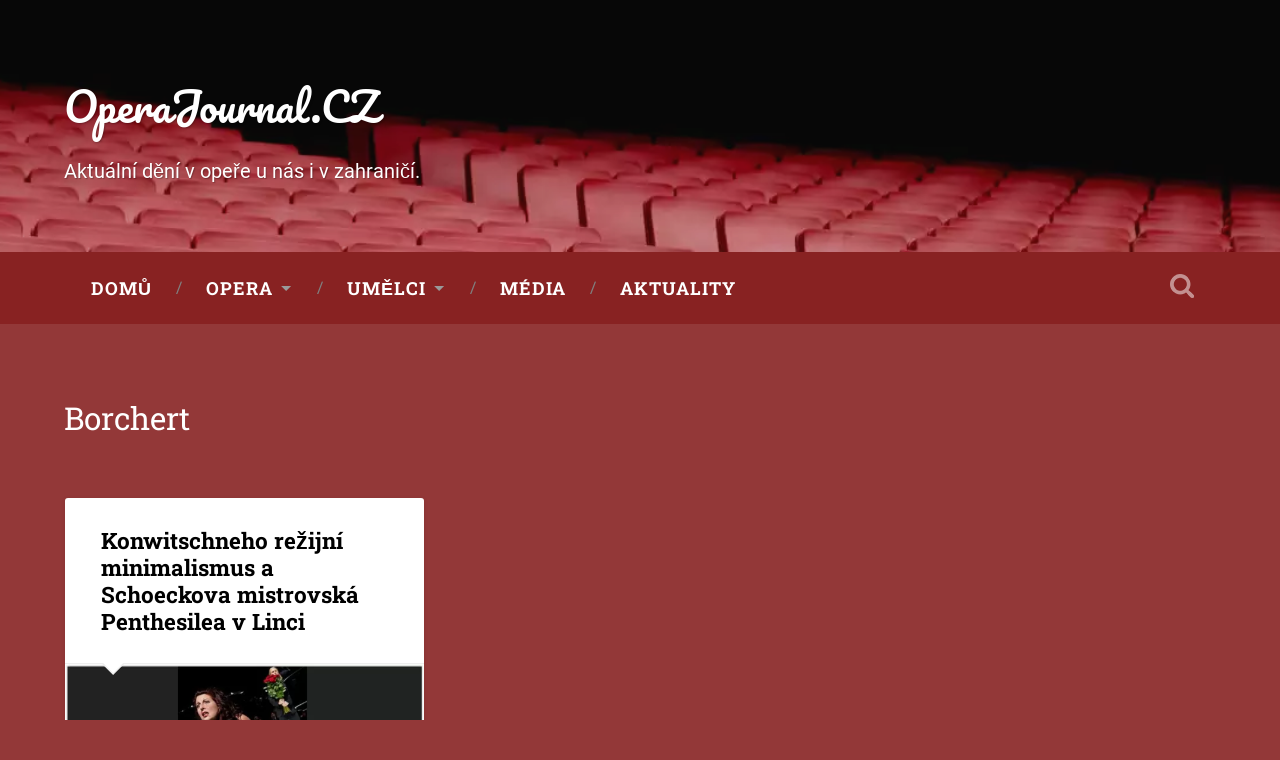

--- FILE ---
content_type: text/html; charset=UTF-8
request_url: http://operajournal.cz/tag/borchert/
body_size: 7957
content:
<!DOCTYPE html><html lang="cs"><head><meta charset="UTF-8"><meta name="viewport" content="width=device-width, initial-scale=1.0, maximum-scale=1.0, user-scalable=no" ><meta name='robots' content='index, follow, max-image-preview:large, max-snippet:-1, max-video-preview:-1' /><title>Borchert &#187; OperaJournal.CZ</title><meta name="description" content="Borchert &#187; OperaJournal.CZ" /><link rel="canonical" href="https://operajournal.cz/tag/borchert/" /><meta property="og:locale" content="cs_CZ" /><meta property="og:type" content="article" /><meta property="og:title" content="Borchert &#187; OperaJournal.CZ" /><meta property="og:description" content="Borchert &#187; OperaJournal.CZ" /><meta property="og:url" content="https://operajournal.cz/tag/borchert/" /><meta property="og:site_name" content="OperaJournal.CZ" /> <script type="application/ld+json" class="yoast-schema-graph">{"@context":"https://schema.org","@graph":[{"@type":"CollectionPage","@id":"https://operajournal.cz/tag/borchert/","url":"https://operajournal.cz/tag/borchert/","name":"Borchert &#187; OperaJournal.CZ","isPartOf":{"@id":"https://operajournal.cz/#website"},"primaryImageOfPage":{"@id":"https://operajournal.cz/tag/borchert/#primaryimage"},"image":{"@id":"https://operajournal.cz/tag/borchert/#primaryimage"},"thumbnailUrl":"https://operajournal.cz/wp-content/uploads/2019/04/penthesilea-uvodni-zde-1.png","description":"Borchert &#187; OperaJournal.CZ","breadcrumb":{"@id":"https://operajournal.cz/tag/borchert/#breadcrumb"},"inLanguage":"cs"},{"@type":"ImageObject","inLanguage":"cs","@id":"https://operajournal.cz/tag/borchert/#primaryimage","url":"https://operajournal.cz/wp-content/uploads/2019/04/penthesilea-uvodni-zde-1.png","contentUrl":"https://operajournal.cz/wp-content/uploads/2019/04/penthesilea-uvodni-zde-1.png","width":1286,"height":703,"caption":"Othmar Schoeck: Penthesilea - Musiktheater Linz © Reinhard Winkler"},{"@type":"BreadcrumbList","@id":"https://operajournal.cz/tag/borchert/#breadcrumb","itemListElement":[{"@type":"ListItem","position":1,"name":"Domů","item":"https://operajournal.cz/"},{"@type":"ListItem","position":2,"name":"Borchert"}]},{"@type":"WebSite","@id":"https://operajournal.cz/#website","url":"https://operajournal.cz/","name":"OperaJournal.CZ","description":"Aktuální dění v opeře u nás i v zahraničí.","potentialAction":[{"@type":"SearchAction","target":{"@type":"EntryPoint","urlTemplate":"https://operajournal.cz/?s={search_term_string}"},"query-input":{"@type":"PropertyValueSpecification","valueRequired":true,"valueName":"search_term_string"}}],"inLanguage":"cs"}]}</script> <link href='https://fonts.gstatic.com' crossorigin='anonymous' rel='preconnect' /><style id='wp-img-auto-sizes-contain-inline-css' type='text/css'>img:is([sizes=auto i],[sizes^="auto," i]){contain-intrinsic-size:3000px 1500px}
/*# sourceURL=wp-img-auto-sizes-contain-inline-css */</style><style id='wp-block-library-inline-css' type='text/css'>:root{--wp-block-synced-color:#7a00df;--wp-block-synced-color--rgb:122,0,223;--wp-bound-block-color:var(--wp-block-synced-color);--wp-editor-canvas-background:#ddd;--wp-admin-theme-color:#007cba;--wp-admin-theme-color--rgb:0,124,186;--wp-admin-theme-color-darker-10:#006ba1;--wp-admin-theme-color-darker-10--rgb:0,107,160.5;--wp-admin-theme-color-darker-20:#005a87;--wp-admin-theme-color-darker-20--rgb:0,90,135;--wp-admin-border-width-focus:2px}@media (min-resolution:192dpi){:root{--wp-admin-border-width-focus:1.5px}}.wp-element-button{cursor:pointer}:root .has-very-light-gray-background-color{background-color:#eee}:root .has-very-dark-gray-background-color{background-color:#313131}:root .has-very-light-gray-color{color:#eee}:root .has-very-dark-gray-color{color:#313131}:root .has-vivid-green-cyan-to-vivid-cyan-blue-gradient-background{background:linear-gradient(135deg,#00d084,#0693e3)}:root .has-purple-crush-gradient-background{background:linear-gradient(135deg,#34e2e4,#4721fb 50%,#ab1dfe)}:root .has-hazy-dawn-gradient-background{background:linear-gradient(135deg,#faaca8,#dad0ec)}:root .has-subdued-olive-gradient-background{background:linear-gradient(135deg,#fafae1,#67a671)}:root .has-atomic-cream-gradient-background{background:linear-gradient(135deg,#fdd79a,#004a59)}:root .has-nightshade-gradient-background{background:linear-gradient(135deg,#330968,#31cdcf)}:root .has-midnight-gradient-background{background:linear-gradient(135deg,#020381,#2874fc)}:root{--wp--preset--font-size--normal:16px;--wp--preset--font-size--huge:42px}.has-regular-font-size{font-size:1em}.has-larger-font-size{font-size:2.625em}.has-normal-font-size{font-size:var(--wp--preset--font-size--normal)}.has-huge-font-size{font-size:var(--wp--preset--font-size--huge)}.has-text-align-center{text-align:center}.has-text-align-left{text-align:left}.has-text-align-right{text-align:right}.has-fit-text{white-space:nowrap!important}#end-resizable-editor-section{display:none}.aligncenter{clear:both}.items-justified-left{justify-content:flex-start}.items-justified-center{justify-content:center}.items-justified-right{justify-content:flex-end}.items-justified-space-between{justify-content:space-between}.screen-reader-text{border:0;clip-path:inset(50%);height:1px;margin:-1px;overflow:hidden;padding:0;position:absolute;width:1px;word-wrap:normal!important}.screen-reader-text:focus{background-color:#ddd;clip-path:none;color:#444;display:block;font-size:1em;height:auto;left:5px;line-height:normal;padding:15px 23px 14px;text-decoration:none;top:5px;width:auto;z-index:100000}html :where(.has-border-color){border-style:solid}html :where([style*=border-top-color]){border-top-style:solid}html :where([style*=border-right-color]){border-right-style:solid}html :where([style*=border-bottom-color]){border-bottom-style:solid}html :where([style*=border-left-color]){border-left-style:solid}html :where([style*=border-width]){border-style:solid}html :where([style*=border-top-width]){border-top-style:solid}html :where([style*=border-right-width]){border-right-style:solid}html :where([style*=border-bottom-width]){border-bottom-style:solid}html :where([style*=border-left-width]){border-left-style:solid}html :where(img[class*=wp-image-]){height:auto;max-width:100%}:where(figure){margin:0 0 1em}html :where(.is-position-sticky){--wp-admin--admin-bar--position-offset:var(--wp-admin--admin-bar--height,0px)}@media screen and (max-width:600px){html :where(.is-position-sticky){--wp-admin--admin-bar--position-offset:0px}}

/*# sourceURL=wp-block-library-inline-css */</style><style id='wp-block-paragraph-inline-css' type='text/css'>.is-small-text{font-size:.875em}.is-regular-text{font-size:1em}.is-large-text{font-size:2.25em}.is-larger-text{font-size:3em}.has-drop-cap:not(:focus):first-letter{float:left;font-size:8.4em;font-style:normal;font-weight:100;line-height:.68;margin:.05em .1em 0 0;text-transform:uppercase}body.rtl .has-drop-cap:not(:focus):first-letter{float:none;margin-left:.1em}p.has-drop-cap.has-background{overflow:hidden}:root :where(p.has-background){padding:1.25em 2.375em}:where(p.has-text-color:not(.has-link-color)) a{color:inherit}p.has-text-align-left[style*="writing-mode:vertical-lr"],p.has-text-align-right[style*="writing-mode:vertical-rl"]{rotate:180deg}
/*# sourceURL=http://operajournal.cz/wp-includes/blocks/paragraph/style.min.css */</style><style id='global-styles-inline-css' type='text/css'>:root{--wp--preset--aspect-ratio--square: 1;--wp--preset--aspect-ratio--4-3: 4/3;--wp--preset--aspect-ratio--3-4: 3/4;--wp--preset--aspect-ratio--3-2: 3/2;--wp--preset--aspect-ratio--2-3: 2/3;--wp--preset--aspect-ratio--16-9: 16/9;--wp--preset--aspect-ratio--9-16: 9/16;--wp--preset--color--black: #000000;--wp--preset--color--cyan-bluish-gray: #abb8c3;--wp--preset--color--white: #fff;--wp--preset--color--pale-pink: #f78da7;--wp--preset--color--vivid-red: #cf2e2e;--wp--preset--color--luminous-vivid-orange: #ff6900;--wp--preset--color--luminous-vivid-amber: #fcb900;--wp--preset--color--light-green-cyan: #7bdcb5;--wp--preset--color--vivid-green-cyan: #00d084;--wp--preset--color--pale-cyan-blue: #8ed1fc;--wp--preset--color--vivid-cyan-blue: #0693e3;--wp--preset--color--vivid-purple: #9b51e0;--wp--preset--color--operajournalcz-1: #cd9d36;--wp--preset--color--golden-yellow: #cda434;--wp--preset--color--dark-gray: #444;--wp--preset--color--medium-gray: #666;--wp--preset--color--light-gray: #888;--wp--preset--gradient--vivid-cyan-blue-to-vivid-purple: linear-gradient(135deg,rgb(6,147,227) 0%,rgb(155,81,224) 100%);--wp--preset--gradient--light-green-cyan-to-vivid-green-cyan: linear-gradient(135deg,rgb(122,220,180) 0%,rgb(0,208,130) 100%);--wp--preset--gradient--luminous-vivid-amber-to-luminous-vivid-orange: linear-gradient(135deg,rgb(252,185,0) 0%,rgb(255,105,0) 100%);--wp--preset--gradient--luminous-vivid-orange-to-vivid-red: linear-gradient(135deg,rgb(255,105,0) 0%,rgb(207,46,46) 100%);--wp--preset--gradient--very-light-gray-to-cyan-bluish-gray: linear-gradient(135deg,rgb(238,238,238) 0%,rgb(169,184,195) 100%);--wp--preset--gradient--cool-to-warm-spectrum: linear-gradient(135deg,rgb(74,234,220) 0%,rgb(151,120,209) 20%,rgb(207,42,186) 40%,rgb(238,44,130) 60%,rgb(251,105,98) 80%,rgb(254,248,76) 100%);--wp--preset--gradient--blush-light-purple: linear-gradient(135deg,rgb(255,206,236) 0%,rgb(152,150,240) 100%);--wp--preset--gradient--blush-bordeaux: linear-gradient(135deg,rgb(254,205,165) 0%,rgb(254,45,45) 50%,rgb(107,0,62) 100%);--wp--preset--gradient--luminous-dusk: linear-gradient(135deg,rgb(255,203,112) 0%,rgb(199,81,192) 50%,rgb(65,88,208) 100%);--wp--preset--gradient--pale-ocean: linear-gradient(135deg,rgb(255,245,203) 0%,rgb(182,227,212) 50%,rgb(51,167,181) 100%);--wp--preset--gradient--electric-grass: linear-gradient(135deg,rgb(202,248,128) 0%,rgb(113,206,126) 100%);--wp--preset--gradient--midnight: linear-gradient(135deg,rgb(2,3,129) 0%,rgb(40,116,252) 100%);--wp--preset--font-size--small: 16px;--wp--preset--font-size--medium: 20px;--wp--preset--font-size--large: 24px;--wp--preset--font-size--x-large: 42px;--wp--preset--font-size--regular: 18px;--wp--preset--font-size--larger: 32px;--wp--preset--spacing--20: 0.44rem;--wp--preset--spacing--30: 0.67rem;--wp--preset--spacing--40: 1rem;--wp--preset--spacing--50: 1.5rem;--wp--preset--spacing--60: 2.25rem;--wp--preset--spacing--70: 3.38rem;--wp--preset--spacing--80: 5.06rem;--wp--preset--shadow--natural: 6px 6px 9px rgba(0, 0, 0, 0.2);--wp--preset--shadow--deep: 12px 12px 50px rgba(0, 0, 0, 0.4);--wp--preset--shadow--sharp: 6px 6px 0px rgba(0, 0, 0, 0.2);--wp--preset--shadow--outlined: 6px 6px 0px -3px rgb(255, 255, 255), 6px 6px rgb(0, 0, 0);--wp--preset--shadow--crisp: 6px 6px 0px rgb(0, 0, 0);}:where(.is-layout-flex){gap: 0.5em;}:where(.is-layout-grid){gap: 0.5em;}body .is-layout-flex{display: flex;}.is-layout-flex{flex-wrap: wrap;align-items: center;}.is-layout-flex > :is(*, div){margin: 0;}body .is-layout-grid{display: grid;}.is-layout-grid > :is(*, div){margin: 0;}:where(.wp-block-columns.is-layout-flex){gap: 2em;}:where(.wp-block-columns.is-layout-grid){gap: 2em;}:where(.wp-block-post-template.is-layout-flex){gap: 1.25em;}:where(.wp-block-post-template.is-layout-grid){gap: 1.25em;}.has-black-color{color: var(--wp--preset--color--black) !important;}.has-cyan-bluish-gray-color{color: var(--wp--preset--color--cyan-bluish-gray) !important;}.has-white-color{color: var(--wp--preset--color--white) !important;}.has-pale-pink-color{color: var(--wp--preset--color--pale-pink) !important;}.has-vivid-red-color{color: var(--wp--preset--color--vivid-red) !important;}.has-luminous-vivid-orange-color{color: var(--wp--preset--color--luminous-vivid-orange) !important;}.has-luminous-vivid-amber-color{color: var(--wp--preset--color--luminous-vivid-amber) !important;}.has-light-green-cyan-color{color: var(--wp--preset--color--light-green-cyan) !important;}.has-vivid-green-cyan-color{color: var(--wp--preset--color--vivid-green-cyan) !important;}.has-pale-cyan-blue-color{color: var(--wp--preset--color--pale-cyan-blue) !important;}.has-vivid-cyan-blue-color{color: var(--wp--preset--color--vivid-cyan-blue) !important;}.has-vivid-purple-color{color: var(--wp--preset--color--vivid-purple) !important;}.has-black-background-color{background-color: var(--wp--preset--color--black) !important;}.has-cyan-bluish-gray-background-color{background-color: var(--wp--preset--color--cyan-bluish-gray) !important;}.has-white-background-color{background-color: var(--wp--preset--color--white) !important;}.has-pale-pink-background-color{background-color: var(--wp--preset--color--pale-pink) !important;}.has-vivid-red-background-color{background-color: var(--wp--preset--color--vivid-red) !important;}.has-luminous-vivid-orange-background-color{background-color: var(--wp--preset--color--luminous-vivid-orange) !important;}.has-luminous-vivid-amber-background-color{background-color: var(--wp--preset--color--luminous-vivid-amber) !important;}.has-light-green-cyan-background-color{background-color: var(--wp--preset--color--light-green-cyan) !important;}.has-vivid-green-cyan-background-color{background-color: var(--wp--preset--color--vivid-green-cyan) !important;}.has-pale-cyan-blue-background-color{background-color: var(--wp--preset--color--pale-cyan-blue) !important;}.has-vivid-cyan-blue-background-color{background-color: var(--wp--preset--color--vivid-cyan-blue) !important;}.has-vivid-purple-background-color{background-color: var(--wp--preset--color--vivid-purple) !important;}.has-black-border-color{border-color: var(--wp--preset--color--black) !important;}.has-cyan-bluish-gray-border-color{border-color: var(--wp--preset--color--cyan-bluish-gray) !important;}.has-white-border-color{border-color: var(--wp--preset--color--white) !important;}.has-pale-pink-border-color{border-color: var(--wp--preset--color--pale-pink) !important;}.has-vivid-red-border-color{border-color: var(--wp--preset--color--vivid-red) !important;}.has-luminous-vivid-orange-border-color{border-color: var(--wp--preset--color--luminous-vivid-orange) !important;}.has-luminous-vivid-amber-border-color{border-color: var(--wp--preset--color--luminous-vivid-amber) !important;}.has-light-green-cyan-border-color{border-color: var(--wp--preset--color--light-green-cyan) !important;}.has-vivid-green-cyan-border-color{border-color: var(--wp--preset--color--vivid-green-cyan) !important;}.has-pale-cyan-blue-border-color{border-color: var(--wp--preset--color--pale-cyan-blue) !important;}.has-vivid-cyan-blue-border-color{border-color: var(--wp--preset--color--vivid-cyan-blue) !important;}.has-vivid-purple-border-color{border-color: var(--wp--preset--color--vivid-purple) !important;}.has-vivid-cyan-blue-to-vivid-purple-gradient-background{background: var(--wp--preset--gradient--vivid-cyan-blue-to-vivid-purple) !important;}.has-light-green-cyan-to-vivid-green-cyan-gradient-background{background: var(--wp--preset--gradient--light-green-cyan-to-vivid-green-cyan) !important;}.has-luminous-vivid-amber-to-luminous-vivid-orange-gradient-background{background: var(--wp--preset--gradient--luminous-vivid-amber-to-luminous-vivid-orange) !important;}.has-luminous-vivid-orange-to-vivid-red-gradient-background{background: var(--wp--preset--gradient--luminous-vivid-orange-to-vivid-red) !important;}.has-very-light-gray-to-cyan-bluish-gray-gradient-background{background: var(--wp--preset--gradient--very-light-gray-to-cyan-bluish-gray) !important;}.has-cool-to-warm-spectrum-gradient-background{background: var(--wp--preset--gradient--cool-to-warm-spectrum) !important;}.has-blush-light-purple-gradient-background{background: var(--wp--preset--gradient--blush-light-purple) !important;}.has-blush-bordeaux-gradient-background{background: var(--wp--preset--gradient--blush-bordeaux) !important;}.has-luminous-dusk-gradient-background{background: var(--wp--preset--gradient--luminous-dusk) !important;}.has-pale-ocean-gradient-background{background: var(--wp--preset--gradient--pale-ocean) !important;}.has-electric-grass-gradient-background{background: var(--wp--preset--gradient--electric-grass) !important;}.has-midnight-gradient-background{background: var(--wp--preset--gradient--midnight) !important;}.has-small-font-size{font-size: var(--wp--preset--font-size--small) !important;}.has-medium-font-size{font-size: var(--wp--preset--font-size--medium) !important;}.has-large-font-size{font-size: var(--wp--preset--font-size--large) !important;}.has-x-large-font-size{font-size: var(--wp--preset--font-size--x-large) !important;}
/*# sourceURL=global-styles-inline-css */</style><style id='classic-theme-styles-inline-css' type='text/css'>/*! This file is auto-generated */
.wp-block-button__link{color:#fff;background-color:#32373c;border-radius:9999px;box-shadow:none;text-decoration:none;padding:calc(.667em + 2px) calc(1.333em + 2px);font-size:1.125em}.wp-block-file__button{background:#32373c;color:#fff;text-decoration:none}
/*# sourceURL=/wp-includes/css/classic-themes.min.css */</style><link rel='stylesheet' id='bb-tcs-editor-style-shared-css' href='http://operajournal.cz/wp-content/cache/autoptimize/css/autoptimize_single_9f72c23fbfe4c86dc089d013fd468554.css' type='text/css' media='all' /><link rel='stylesheet' id='themezee-custom-color-palette-css' href='http://operajournal.cz/wp-content/cache/autoptimize/css/autoptimize_single_f9eed0b287aa3d9d4a1faf0c6fef37c3.css' type='text/css' media='all' /><link rel='stylesheet' id='theme-my-login-css' href='http://operajournal.cz/wp-content/plugins/theme-my-login/assets/styles/theme-my-login.min.css' type='text/css' media='all' /><link rel='stylesheet' id='parent-style-css' href='http://operajournal.cz/wp-content/cache/autoptimize/css/autoptimize_single_421b0e9c236dcc6477f253dd397220b5.css' type='text/css' media='all' /><link rel='stylesheet' id='child-style-css' href='http://operajournal.cz/wp-content/cache/autoptimize/css/autoptimize_single_346afa2dad14182c3722f853f417dc2b.css' type='text/css' media='all' /><link rel='stylesheet' id='baskerville_googleFonts-css' href='http://operajournal.cz/wp-content/cache/autoptimize/css/autoptimize_single_0eb7531b9c0414f1530f0d5a70f51c50.css' type='text/css' media='all' /><link rel='stylesheet' id='baskerville_style-css' href='http://operajournal.cz/wp-content/cache/autoptimize/css/autoptimize_single_421b0e9c236dcc6477f253dd397220b5.css' type='text/css' media='all' /> <script defer type="text/javascript" src="http://operajournal.cz/wp-includes/js/jquery/jquery.min.js" id="jquery-core-js"></script> <script defer type="text/javascript" src="http://operajournal.cz/wp-includes/js/jquery/jquery-migrate.min.js" id="jquery-migrate-js"></script> <script defer type="text/javascript" src="http://operajournal.cz/wp-includes/js/imagesloaded.min.js" id="imagesloaded-js"></script> <script defer type="text/javascript" src="http://operajournal.cz/wp-includes/js/masonry.min.js" id="masonry-js"></script> <script defer type="text/javascript" src="http://operajournal.cz/wp-content/themes/baskerville/assets/js/jquery.flexslider-min.js" id="baskerville_flexslider-js"></script> <script defer type="text/javascript" src="http://operajournal.cz/wp-content/cache/autoptimize/js/autoptimize_single_5b4d6b49ca14e39f84e04373e8e09990.js" id="baskerville_global-js"></script> <script defer src="https://www.googletagmanager.com/gtag/js?id=G-EEWD3V9JGM"></script> <script defer src="[data-uri]"></script><script defer src="[data-uri]"></script><style type="text/css">.recentcomments a{display:inline !important;padding:0 !important;margin:0 !important;}</style></head><body class="archive tag tag-borchert tag-651 wp-theme-baskerville wp-child-theme-operajournalcz has-featured-image"> <a class="skip-link button" href="#site-content">Přeskočit na obsah</a><div class="lazyload header section small-padding bg-dark bg-image" data-bg="http://operajournal.cz/wp-content/uploads/2021/11/sedacky.jpg" style="background-image: url(data:image/svg+xml,%3Csvg%20xmlns=%22http://www.w3.org/2000/svg%22%20viewBox=%220%200%20500%20300%22%3E%3C/svg%3E);"><div class="cover"></div><div class="header-search-block bg-graphite hidden"><form role="search"  method="get" class="searchform" action="https://operajournal.cz/"> <label for="search-form-696afda896967"> <span class="screen-reader-text">Hledat:</span> <input type="search" id="search-form-696afda896967" class="search-field" placeholder="Vyhledávací formulář" value="" name="s" /> </label> <input type="submit" class="searchsubmit" value="Hledat" /></form></div><div class="header-inner section-inner"><div class="blog-title"> <a href="https://operajournal.cz" rel="home">OperaJournal.CZ</a></div><h3 class="blog-description">Aktuální dění v opeře u nás i v zahraničí.</h3></div></div><div class="navigation section no-padding bg-dark"><div class="navigation-inner section-inner"> <button class="nav-toggle toggle fleft hidden"><div class="bar"></div><div class="bar"></div><div class="bar"></div> </button><ul class="main-menu"><li id="menu-item-16" class="menu-item menu-item-type-custom menu-item-object-custom menu-item-16"><a href="/">Domů</a></li><li id="menu-item-30" class="menu-item menu-item-type-taxonomy menu-item-object-category menu-item-has-children has-children menu-item-30"><a href="https://operajournal.cz/category/opera/">Opera</a><ul class="sub-menu"><li id="menu-item-33" class="menu-item menu-item-type-taxonomy menu-item-object-category menu-item-33"><a href="https://operajournal.cz/category/opera/cesko/">Opera v tuzemsku</a></li><li id="menu-item-34" class="menu-item menu-item-type-taxonomy menu-item-object-category menu-item-34"><a href="https://operajournal.cz/category/opera/zahranicni/">Opera v zahraničí</a></li><li id="menu-item-35" class="menu-item menu-item-type-taxonomy menu-item-object-category menu-item-35"><a href="https://operajournal.cz/category/opera/koncerty/">Koncerty</a></li><li id="menu-item-36" class="menu-item menu-item-type-taxonomy menu-item-object-category menu-item-36"><a href="https://operajournal.cz/category/opera/historie/">Z historie</a></li></ul></li><li id="menu-item-31" class="menu-item menu-item-type-taxonomy menu-item-object-category menu-item-has-children has-children menu-item-31"><a href="https://operajournal.cz/category/umelci/">Umělci</a><ul class="sub-menu"><li id="menu-item-37" class="menu-item menu-item-type-taxonomy menu-item-object-category menu-item-37"><a href="https://operajournal.cz/category/umelci/rozhovory/">Rozhovory</a></li><li id="menu-item-38" class="menu-item menu-item-type-taxonomy menu-item-object-category menu-item-38"><a href="https://operajournal.cz/category/umelci/vyroci/">Výročí</a></li><li id="menu-item-39" class="menu-item menu-item-type-taxonomy menu-item-object-category menu-item-39"><a href="https://operajournal.cz/category/umelci/profily/">Profily</a></li><li id="menu-item-642" class="menu-item menu-item-type-taxonomy menu-item-object-category menu-item-642"><a href="https://operajournal.cz/category/umelci/umelci-aktuality/">Umělci Aktuality</a></li></ul></li><li id="menu-item-29" class="menu-item menu-item-type-taxonomy menu-item-object-category menu-item-29"><a href="https://operajournal.cz/category/media/">Média</a></li><li id="menu-item-32" class="menu-item menu-item-type-taxonomy menu-item-object-category menu-item-32"><a href="https://operajournal.cz/category/aktuality/">Aktuality</a></li></ul> <button class="search-toggle toggle fright"> <span class="screen-reader-text">Přepnout vyhledávací pole</span> </button><div class="clear"></div></div></div><div class="mobile-navigation section bg-graphite no-padding hidden"><ul class="mobile-menu"><li class="menu-item menu-item-type-custom menu-item-object-custom menu-item-16"><a href="/">Domů</a></li><li class="menu-item menu-item-type-taxonomy menu-item-object-category menu-item-has-children has-children menu-item-30"><a href="https://operajournal.cz/category/opera/">Opera</a><ul class="sub-menu"><li class="menu-item menu-item-type-taxonomy menu-item-object-category menu-item-33"><a href="https://operajournal.cz/category/opera/cesko/">Opera v tuzemsku</a></li><li class="menu-item menu-item-type-taxonomy menu-item-object-category menu-item-34"><a href="https://operajournal.cz/category/opera/zahranicni/">Opera v zahraničí</a></li><li class="menu-item menu-item-type-taxonomy menu-item-object-category menu-item-35"><a href="https://operajournal.cz/category/opera/koncerty/">Koncerty</a></li><li class="menu-item menu-item-type-taxonomy menu-item-object-category menu-item-36"><a href="https://operajournal.cz/category/opera/historie/">Z historie</a></li></ul></li><li class="menu-item menu-item-type-taxonomy menu-item-object-category menu-item-has-children has-children menu-item-31"><a href="https://operajournal.cz/category/umelci/">Umělci</a><ul class="sub-menu"><li class="menu-item menu-item-type-taxonomy menu-item-object-category menu-item-37"><a href="https://operajournal.cz/category/umelci/rozhovory/">Rozhovory</a></li><li class="menu-item menu-item-type-taxonomy menu-item-object-category menu-item-38"><a href="https://operajournal.cz/category/umelci/vyroci/">Výročí</a></li><li class="menu-item menu-item-type-taxonomy menu-item-object-category menu-item-39"><a href="https://operajournal.cz/category/umelci/profily/">Profily</a></li><li class="menu-item menu-item-type-taxonomy menu-item-object-category menu-item-642"><a href="https://operajournal.cz/category/umelci/umelci-aktuality/">Umělci Aktuality</a></li></ul></li><li class="menu-item menu-item-type-taxonomy menu-item-object-category menu-item-29"><a href="https://operajournal.cz/category/media/">Média</a></li><li class="menu-item menu-item-type-taxonomy menu-item-object-category menu-item-32"><a href="https://operajournal.cz/category/aktuality/">Aktuality</a></li></ul></div><div class="wrapper section medium-padding" id="site-content"><div class="page-title section-inner"><h1> <span class="top">Štítek</span> <span class="bottom">Borchert</span></h1></div><div class="content section-inner"><div class="posts"><div class="post-container"><div id="post-2309" class="post-2309 post type-post status-publish format-standard has-post-thumbnail hentry category-zahranicni tag-borchert tag-achrainer tag-bruckner-orchester-linz tag-kaiser-dshamilja tag-konwitschny tag-lerner tag-maixner-vincenc tag-musiktheater-linz tag-penthesilea tag-schoeck-othmar tag-suganandarajah"><div class="post-header"><h2 class="post-title"><a href="https://operajournal.cz/2019/04/konwitschneho-rezijni-minimalismus-a-schoeckova-mistrovska-penthesilea-v-linci/" rel="bookmark">Konwitschneho režijní minimalismus a Schoeckova mistrovská Penthesilea v  Linci</a></h2></div><div class="featured-media"> <a href="https://operajournal.cz/2019/04/konwitschneho-rezijni-minimalismus-a-schoeckova-mistrovska-penthesilea-v-linci/" rel="bookmark"> <picture><source data-srcset="https://operajournal.cz/wp-content/uploads/2019/04/penthesilea-uvodni-zde-1-600x328.png.webp 600w, https://operajournal.cz/wp-content/uploads/2019/04/penthesilea-uvodni-zde-1-300x164.png.webp 300w, https://operajournal.cz/wp-content/uploads/2019/04/penthesilea-uvodni-zde-1-768x420.png.webp 768w, https://operajournal.cz/wp-content/uploads/2019/04/penthesilea-uvodni-zde-1-1024x560.png.webp 1024w, https://operajournal.cz/wp-content/uploads/2019/04/penthesilea-uvodni-zde-1-945x517.png.webp 945w, https://operajournal.cz/wp-content/uploads/2019/04/penthesilea-uvodni-zde-1.png.webp 1286w" sizes="(max-width: 600px) 100vw, 600px" type="image/webp"><img width="600" height="328" src="https://operajournal.cz/wp-content/uploads/2019/04/penthesilea-uvodni-zde-1-600x328.png" class="attachment-post-thumbnail size-post-thumbnail wp-post-image webpexpress-processed" alt="" decoding="async" fetchpriority="high" srcset="https://operajournal.cz/wp-content/uploads/2019/04/penthesilea-uvodni-zde-1-600x328.png 600w, https://operajournal.cz/wp-content/uploads/2019/04/penthesilea-uvodni-zde-1-300x164.png 300w, https://operajournal.cz/wp-content/uploads/2019/04/penthesilea-uvodni-zde-1-768x420.png 768w, https://operajournal.cz/wp-content/uploads/2019/04/penthesilea-uvodni-zde-1-1024x560.png 1024w, https://operajournal.cz/wp-content/uploads/2019/04/penthesilea-uvodni-zde-1-945x517.png 945w, https://operajournal.cz/wp-content/uploads/2019/04/penthesilea-uvodni-zde-1.png 1286w" sizes="(max-width: 600px) 100vw, 600px"></picture> </a></div><div class="post-excerpt"><p>Asi málokterý ze čtenářů našeho portálu zná nějakého švýcarského hudebního skladatele a tím spíše Othmara Schoecka (1886-1957). Schoeck studoval nejdříve na Curyšské konzervatoři a v letech 1907–1908 pak soukromě u Maxe Regera v Lipsku. Po návratu do Curychu začal komponovat,&#8230; <a class="more-link" href="https://operajournal.cz/2019/04/konwitschneho-rezijni-minimalismus-a-schoeckova-mistrovska-penthesilea-v-linci/">Pokračovat ve čtení &rarr;</a></p></div><div class="post-meta"> <a class="post-date" href="https://operajournal.cz/2019/04/konwitschneho-rezijni-minimalismus-a-schoeckova-mistrovska-penthesilea-v-linci/">24. 4. 2019</a> <a href="https://operajournal.cz/2019/04/konwitschneho-rezijni-minimalismus-a-schoeckova-mistrovska-penthesilea-v-linci/#respond" class="post-comments" >0</a><div class="clear"></div></div></div></div></div></div><div class="clear"></div></div><div class="footer section medium-padding bg-graphite"><div class="section-inner row"><div class="column column-1 one-third"><div class="widgets"><div class="widget_text widget widget_custom_html"><div class="widget_text widget-content"><h3 class="widget-title">O nás</h3><div class="textwidget custom-html-widget"><ul><li><a href="/o-nas/opera-journal">O OperaJournal</a></li><li><a href=/kontakt>Kontakt</a></li><li><a href=/pravidla-diskuze>Pravidla diskuze</a></li><li><a href=/spoluprace>Spolupráce s námi</a></li><li><a href=/osobni-udaje>Ochrana osobních údajů</a></li></ul></div></div><div class="clear"></div></div></div></div><div class="column column-2 one-third"><div class="widgets"><div class="widget_text widget widget_custom_html"><div class="widget_text widget-content"><div class="textwidget custom-html-widget"><ul><li><a href="/stitky">Štítky</a></li><li><a href="/login">Přihlášení</a></li></ul></div></div><div class="clear"></div></div></div></div><div class="column column-3 one-third"><div class="widgets"><div class="widget_text widget widget_custom_html"><div class="widget_text widget-content"><div class="textwidget custom-html-widget"><ul><li><a href="/odkazy">Odkazy</a></li></ul></div></div><div class="clear"></div></div></div></div><div class="clear"></div></div></div><div class="credits section bg-dark small-padding"><div class="credits-inner section-inner"><p class="credits-left fleft"> &copy; 2026 <a href="https://operajournal.cz/">OperaJournal.CZ</a><span> &mdash; Běží na <a href="http://www.wordpress.org">WordPress</a></span></p><p class="credits-right fright"> <span>Šablonu vytvořil <a href="https://andersnoren.se">Anders Noren</a> &mdash; </span><a class="tothetop" href="#">Nahoru &uarr;</a></p><div class="clear"></div></div></div> <script type="speculationrules">{"prefetch":[{"source":"document","where":{"and":[{"href_matches":"/*"},{"not":{"href_matches":["/wp-*.php","/wp-admin/*","/wp-content/uploads/*","/wp-content/*","/wp-content/plugins/*","/wp-content/themes/operajournalcz/*","/wp-content/themes/baskerville/*","/*\\?(.+)"]}},{"not":{"selector_matches":"a[rel~=\"nofollow\"]"}},{"not":{"selector_matches":".no-prefetch, .no-prefetch a"}}]},"eagerness":"conservative"}]}</script> <noscript><style>.lazyload{display:none;}</style></noscript><script data-noptimize="1">window.lazySizesConfig=window.lazySizesConfig||{};window.lazySizesConfig.loadMode=1;</script><script defer data-noptimize="1" src='http://operajournal.cz/wp-content/plugins/autoptimize/classes/external/js/lazysizes.min.js'></script><script defer id="theme-my-login-js-extra" src="[data-uri]"></script> <script defer type="text/javascript" src="http://operajournal.cz/wp-content/plugins/theme-my-login/assets/scripts/theme-my-login.min.js" id="theme-my-login-js"></script> </body></html>